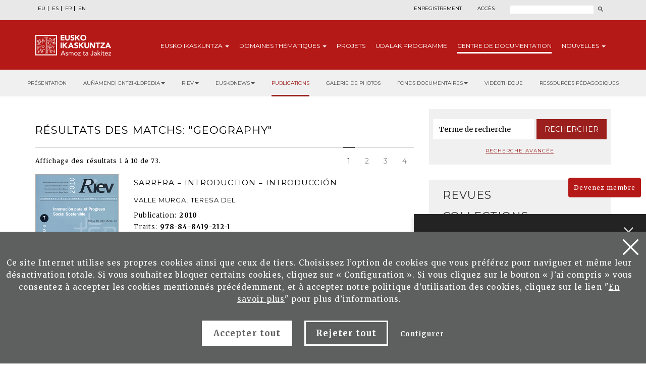

--- FILE ---
content_type: text/html; charset=UTF-8
request_url: https://www.eusko-ikaskuntza.eus/fr/publications/geography/todas/ga-900-0-0/
body_size: 12681
content:
<!DOCTYPE html>
<html lang="fr-fr">
<head>
<link href="https://fonts.googleapis.com/css?family=Merriweather:300,400,700|Montserrat:300,400,700&display=swap" rel="stylesheet">
<meta http-equiv="Content-Type" content="text/html; charset=utf-8">
<title>Eusko Ikaskuntza</title>
<meta name="viewport" content="width=device-width, initial-scale=1.0">

<meta name="description" content="">
<meta name="keywords" content="">

<meta property="og:description" content="">
<meta property="og:title" content="">
<meta property="og:image" content="">

<meta name="twitter:site" content="@EI_SEV">
<meta name="twitter:creator" content="@EI_SEV">
<meta name="twitter:description" content="">
<meta name="twitter:card" content="summary"/>

<link rel="shortcut icon" href="/img/favicon.ico">
<link rel="apple-touch-icon-precomposed" href="/img/ico/apple-touch-icon-precomposed.png" />
<link rel="apple-touch-icon-precomposed" sizes="72x72" href="/img/ico/apple-touch-icon-72x72-precomposed.png" />
<link rel="apple-touch-icon-precomposed" sizes="114x114" href="/img/ico/apple-touch-icon-114x114-precomposed.png" />
<link rel="apple-touch-icon-precomposed" sizes="144x144" href="/img/ico/apple-touch-icon-144x144-precomposed.png" />

<link href="/css/bootstrap.min.css" rel="stylesheet" media="screen">

<link href="/css/estiloak.css" rel="stylesheet" media="screen">
<link href="/css/imprimatu.css" rel="stylesheet" media="print">

<script src="https://code.jquery.com/jquery-2.0.0.min.js"></script>

<link rel="stylesheet" href="https://ajax.googleapis.com/ajax/libs/jqueryui/1.11.4/themes/smoothness/jquery-ui.css">
<script src="https://ajax.googleapis.com/ajax/libs/jqueryui/1.11.4/jquery-ui.min.js"></script>

<script src="/js/ikaskuntza.js"></script>

</head>
<body>

<a href="#contenido" id="skip" accesskey="c">Passer au contenu</a>

<div id="wrap">

<!-- Begin page content -->

<script type="text/javascript">
var resolucion = window.innerWidth;
var resolucionPr & eacute;
c & eacute;
dent = Get_Cookie('web_resolucion')
//alert (resolucion + "--" + resolucionPr&eacute;c&eacute;dent);
var today = new Date();
var expires = new Date(today.getTime() + (1000 * 60 * 60 * 24)); // 1 dia
if (resolucion != resolucionPr & eacute; c & eacute; dent) {
//alert (resolucion + "--" + resolucionPr&eacute;c&eacute;dent);
Set_Cookie("web_resolucion", resolucion, expires, "/", "");
location.reload(true);
}
</script>


<div class="cabecera">

<div class="fondo-gris fondo-gris-cabecera">
<div class="container">
<div class="row">

<div class="col-xs-12 col-sm-12 col-md-5">
<ul class="nav nav-pills nav-hizkuntzak">
<li role="presentation"><a href="/eu/argitalpenak/geografia/denak/ga-900-0-0/" lang="eu" title="euskara">EU</a></li>
<li role="presentation"><a href="/es/publicaciones/geografia/todas/ga-900-0-0/" lang="es" title="espa&ntilde;ol">ES</a></li>
<li role="presentation"><a href="/fr/publications/geography/toutes/ga-900-0-0/" lang="fr" title="francaise">FR</a></li>
<li role="presentation"><a href="/en/publications/geography/all/ga-900-0-0/" lang="en" title="english">EN</a></li>
</ul>
<!--
<ul class="nav nav-pills nav-acceso">
<li role="presentation" class="registro"><a href="/fr/utilisateurs/enregistrement/">Enregistrement</a></li>
<li role="presentation" class="acceso"><a href="/fr/utilisateurs/"><span>Acc&egrave;s</span></a></li>
</ul>
-->
</div>

<div class="col-xs-12 col-sm-12 col-md-7">
<div class="menu-right">


<ul class="nav nav-pills nav-acceso">
<li role="presentation" class="registro"><a href="/fr/utilisateurs/enregistrement/">Enregistrement</a></li>
<li role="presentation" class="acceso"><a href="/fr/utilisateurs/"><span>Acc&egrave;s</span></a></li>
</ul>




<!--
<ul class="nav nav-pills nav-colabora">
<li role="presentation" class="contacto"><a href="/fr/contact/"><span>Contact</span></a></li>
<li role="presentation"><a href="/fr/utilisateurs/devenez-membre/">Devenez membre<span class="glyphicon glyphicon-flecha"></span></a></li>
<li role="presentation"><a href="/fr/utilisateurs/collaborez/">Collaborez<span class="glyphicon glyphicon-flecha"></span></a></li>
</ul>
-->
<script>
function bidali() {
var hi = $("#hi").val();
if (hi == "") hi = 0;
//alert(categoria +"--"+ estado +"--"+ ano);
var direccion = "/fr/rechercher/nouvelles/" + hi + "/ba-0/";
document.location.href = direccion;
}
$(document).keypress(function(e) {
if (e.which == 13) bidali();
});
</script>

<a href="/fr/rechercher/" class="buscar"><span>Rechercher</span></a>
<form id="buscador" action="/fr/rechercher/" method="post" class="form-inline">
<label for="hi" class="sr-only">Rechercher</label>
<input type="text" id="hi" name="hi" class="form-control">
<button class="btn" type="button" onClick="javascript:bidali();"></button>
</form>

</div>
</div>

</div>
</div>
</div>
<div class="fondo-rojo submenu-estatico">
    <button type="button" id="itxi">&times;</button>
<div class="container relativo">
<div class="submenu">
<div class="container">
<div class="row">
<div class="col-xs-12 col-sm-12 col-md-12 submenu-estatico">

<nav class="navbar navbar-default" role="navigation" id="submenumain">

<div class="navbar-header">
<button type="button" class="navbar-toggle" data-toggle="collapse" data-target=".navbar-ex1-collapse">
<span class="sr-only">Navigation</span>
<span class="icon-bar"></span>
<span class="icon-bar"></span>
<span class="icon-bar"></span>
</button>
<a class="navbar-brand" href="/fr/"><span>Eusko Ikaskuntza, asmoz ta jakitez</span></a>
</div>

<div class="collapse navbar-collapse navbar-ex1-collapse">

<ul class="nav navbar-nav navbar-right navbar-submenu navbar-francaise">

<li class="dropdown"><a href="/fr/au-sujet-d-eusko-ikaskuntza/0/a-1/" id="ikaskuntza" data-toggle="dropdown" aria-haspopup="true" aria-expanded="false" class="dropdown-toggle" >Eusko<span> Ikaskuntza</span> <b class="caret"></b></a>
<ul class="dropdown-menu" aria-labelledby="ikaskuntza">
<li><a href="/fr/au-sujet-d-039eusko-ikakuntza/qu-039est-ce-qu-039eusko-ikaskuntza/a-1/">Qu&#039;est ce qu&#039;Eusko Ikaskuntza?</a></li>
<li><a href="/fr/au-sujet-d-039eusko-ikakuntza/en-practique/a-2/">En practique</a></li>
<li><a href="/fr/au-sujet-d-039eusko-ikakuntza/histoire/a-4/">Histoire</a></li>
<li><a href="/fr/au-sujet-d-039eusko-ikakuntza/congres/a-31/">Congr&egrave;s</a></li>
<li><a href="/fr/au-sujet-d-039eusko-ikakuntza/prix/a-27/">Prix</a></li>
<li><a href="/fr/au-sujet-d-039eusko-ikakuntza/sponsors/a-5/">Sponsors</a></li>
<li><a href="/fr/au-sujet-d-039eusko-ikakuntza/presse/a-6/">Presse</a></li>
<li><a href="/fr/au-sujet-d-039eusko-ikakuntza/social-media/a-10/">Social Media</a></li>

</ul>
</li>



<li class="dropdown"><a href="/fr/domaines-thematiques/" class="dropdown-toggle" >Domaines <span>th&eacute;matiques</span> <b class="caret"></b></a>
<ul class="dropdown-menu">
<li><a href="/fr/domaines-thematiques/imaginer-l-039avenir/en-5/">Imaginer l&#039;avenir</a></li>
<li><a href="/fr/domaines-thematiques/realite-socio-culturelle/en-3/">R&eacute;alit&eacute; socio-culturelle</a></li>
<li><a href="/fr/domaines-thematiques/avenir-de-la-langue-basque/en-4/">Avenir de la langue basque</a></li>
<li><a href="/fr/domaines-thematiques/structure-socio-politique/en-2/">Structure socio-politique</a></li>
<li><a href="/fr/domaines-thematiques/socio-economie/en-1/">Socio-&eacute;conomie</a></li>

</ul>
</li>



<li><a href="/fr/projets/">Projets</a></li>



<li><a href="/fr/udalak/programme/en-9/">Udalak <span>programme</span></a></li>




<li class="active"><a href="/fr/publications/presentation/" id="publicaciones" >Centre de <span>documentation</span></a></li>


<li class="dropdown"><a href="/fr/nouvelles/" id="noticias" data-toggle="dropdown" aria-haspopup="true" aria-expanded="false" class="dropdown-toggle" >Nouvelles <b class="caret"></b></a>
<ul class="dropdown-menu" aria-labelledby="noticias">
<li><a href="/fr/nouvelles/">Nouvelles</a></li>
<li><a href="/fr/agenda/">Agenda</a></li>
</ul>
</li>


</ul>

</div>

</nav>

</div>
</div>
</div>
</div>
</div>
</div>



<div class="fondo-submenu-gris">
<ul class="nav nav-submenu" id="nav-submenu">



<li role="presentation"><a href="/fr/publications/presentation/">Présentation</a></li>




<li class="dropdown funtsak funtsak-ezkerrean">
	<a href="#" class="dropdown-toggle" id="dropdownMenu1" data-toggle="dropdown" aria-haspopup="true" aria-expanded="true">Auñamendi Entziklopedia<span class="caret"></span></a>
	<div class="dropdown-menu" aria-labelledby="dropdownMenu1">
		<a href="https://aunamendi.eusko-ikaskuntza.eus/fr/">
			<dl>
				<dt>AUÑAMENDI EUSKO ENTZIKLOPEDIA</dt>
				<dd class="izen">FOND BERNARDO ESTORNÉS LASA</dd>
				<dd>Auñamendi Eusko Entziklopledia - Bernardo Estornés Lasa Fond est un projet qui vise à relier la tradition, le présent et l'avenir d'Euskal Herria</dd>
				<dd class="lotura-bezala"><span></span>ALLER SUR LE SITE WEB</dd>
			</dl>
		</a>
	</div>
</li>


<li class="dropdown funtsak funtsak-ezkerrean">
	<a href="#" class="dropdown-toggle" id="dropdownMenu1" data-toggle="dropdown" aria-haspopup="true" aria-expanded="true">RIEV<span class="caret"></span></a>
	<div class="dropdown-menu" aria-labelledby="dropdownMenu1">
		<a href="https://www.eusko-ikaskuntza.eus/fr/riev/">
			<dl>
				<dt><img src="/img/riev.svg" alt="Riev"></dt>
				<dd class="izen">REVUE INTERNATIONALE D'ÉTUDES BASQUES</dd>
				<dd>L'objectif de ce magazine semestriel est de servir de lieu de rencontre pour des réflexions et des débats d'idées, de tendances et de théories scientifiques de différentes disciplines</dd>
				<dd class="lotura-bezala"><span></span>ALLER SUR LE SITE WEB</dd>
			</dl>
		</a>
	</div>
</li>


<li class="dropdown funtsak funtsak-ezkerrean">
	<a href="#" class="dropdown-toggle" id="dropdownMenu1" data-toggle="dropdown" aria-haspopup="true" aria-expanded="true">Euskonews<span class="caret"></span></a>
	<div class="dropdown-menu" aria-labelledby="dropdownMenu1">
		<a href="https://www.euskonews.eus" target="_blank">
			<dl class="titular">
				<dt><img src="/img/logo-news.png" alt="Euskonews"></dt>
				<dd class="izen">20 ANS DE DIFFUSION DE LA CULTURE BASQUE</dd>
				<dd>Hebdomadaire électronique publié par Eusko Ikaskuntza sur la culture et la science basques</dd>
				<dd class="lotura-bezala"><span></span>ALLER SUR LE SITE WEB</dd>
			</dl>
		</a>
	</div>
</li>



<li role="presentation" class="active"><a href="/fr/publications/">Publications</a></li>




<li role="presentation"><a href="/fr/fonds-documentaire/galerie-multimedia/">Galerie de photos</a></li>






<li class="dropdown funtsak">
	<a href="#" class="dropdown-toggle" id="dropdownMenu1" data-toggle="dropdown" aria-haspopup="true" aria-expanded="true">Fonds documentaires<span class="caret"></span></a>
	<div class="dropdown-menu" aria-labelledby="dropdownMenu1">
		<div class="drop-submenu">
			<a href="/fr/fonds-documentaire/fonds-documentaires/" class="funtsa-ikusi">
				<p>ARCHIVES HISTORIQUES D'EUSKO IKASKUNTZA</p>
				<p>Irujo</p>
				<p>Apraiz</p>
				<p>Arizmendiarreta</p>
				<p>Lekuona</p>
				<p>Feva</p>
				<p class="lotura-bezala">Voir le fond</p>
			</a>
			<ul class="nav nav-pills nav-stacked">
				<li><a href="/fr/fonds-documentaire/culture-basque-presse/">Culture basque dans la presse</a></li>
				<li><a href="/fr/fonds-documentaire/chansonnier-basque/">Chansonnier basque</a></li>
				<li><a href="/fr/solasaldiak/">Solasaldiak</a></li>
				<li><a href="/fr/rteko-galdera/">Urteko galdera</a></li>
				<li><a href="https://www.barandiaranfundazioa.eus/fr/" target="_blank">Fond José Miguel de <span>Barandiaran</span></a></li>
			</ul>
		</div>
	</div>
</li>




<li role="presentation"><a href="/fr/publications/videotheque/">Vidéothèque</a></li>





<li role="presentation"><a href="/fr/publications/ressources-pedagogiques/">Ressources pédagogiques</a></li>







</ul>
</div>




</div>

<section role="main" id="contenido">

<div class="container">
<div class="row row-margen">

<div class="col-xs-12 col-sm-7 col-md-8">

<h1 class="txiki txiki-articulo">R&eacute;sultats des matchs: "Geography"</h1>

<div class="borde-menu borde-menu-materia"></div>

<div class="row">

<div class="col-xs-12 col-sm-6 col-md-6 col-sm-push-6 col-md-push-6">
<ul class="nav nav-pills nav-pagination">
<li class="active"><a href="">1</a></li><li><a href="/fr/argitalpenak/geography/toutes/ga-900-0-10/" class="ok" title="Page 2">2</a></li><li><a href="/fr/argitalpenak/geography/toutes/ga-900-0-20/" class="ok" title="Page 3">3</a></li><li><a href="/fr/argitalpenak/geography/toutes/ga-900-0-30/" class="ok" title="Page 4">4</a></li>

</ul>
</div>

<div class="col-xs-12 col-sm-6 col-md-6 col-sm-pull-6 col-md-pull-6">
<p class="mostrando">Affichage des r&eacute;sultats 1 &agrave; 10 de 73.</p>
</div>

</div>
<!--
<div class="row">
<div class="col-xs-12 col-sm-12 col-md-6">

<div class="select-style select-materias">
<select name="Tmateria" id="Tmateria">
<option value="" selected="selected">
Par ann&eacute;e (premi&egrave;re le plus ancien)</option>
</select>
</div>
</div>

</div>
-->
<div class="row">
<div class="col-xs-12 col-sm-12 col-md-12">

<div class="row row-margen relativo">
<div class="col-xs-12 col-sm-5 col-md-3">
<img src="/files/argitalpenak/riev_cuad_07.png" width="100%" class="img-artikulua" alt="Sarrera = Introduction = Introducci&oacute;n"/>
</div>
<div class="col-xs-12 col-sm-12 col-md-9 estatico">
<h3 class="titulo-publicacion">Sarrera = Introduction = Introducci&oacute;n</h3>
<p class="izena">Valle Murga, Teresa del</p>
<dl>
<dt>Publication:</dt><dd>2010</dd>
<dt>Traits:</dt><dd>  </dd>
<dt>ISBN:</dt><dd>978-84-8419-212-1</dd>
</dl>
<div class="clearfix"></div>
<p><a href="/fr/publications/sarrera-introduction-introduccion/art-20169/" class="seguir-leyendo"><span></span>Plus d'info</a></p>
</div>
</div>

<div class="row row-margen relativo">
<div class="col-xs-12 col-sm-5 col-md-3">
<img src="/files/argitalpenak/riev_cuad_01.png" width="100%" class="img-artikulua" alt="La Geograf&iacute;a en la Revista Internacional de los Estudios Vascos"/>
</div>
<div class="col-xs-12 col-sm-12 col-md-9 estatico">
<h3 class="titulo-publicacion">La Geograf&iacute;a en la Revista Internacional de los Estudios Vascos</h3>
<p class="izena">URZAINQUI MIQUELEIZ, Asunci&oacute;n</p>
<dl>
<dt>Publication:</dt><dd>2007</dd>
<dt>Traits:</dt><dd>  </dd>
<dt>ISBN:</dt><dd>978-84-8419-150-6</dd>
</dl>
<div class="clearfix"></div>
<p><a href="/fr/publications/la-geografia-en-la-revista-internacional-de-los-estudios-vascos/art-18473/" class="seguir-leyendo"><span></span>Plus d'info</a></p>
</div>
</div>

<div class="row row-margen relativo">
<div class="col-xs-12 col-sm-5 col-md-3">
<img src="/files/argitalpenak/riev_53_01.png" width="100%" class="img-artikulua" alt="Urzainki Mikeleiz, Mar&iacute;a Asunci&oacute;n. De montes, parzoner&iacute;as y parques naturales: comunidades de montes en Gipuzkoa: las Parzoner&iacute;as"/>
</div>
<div class="col-xs-12 col-sm-12 col-md-9 estatico">
<h3 class="titulo-publicacion">Urzainki Mikeleiz, Mar&iacute;a Asunci&oacute;n. De montes, parzoner&iacute;as y parques naturales: comunidades de montes en Gipuzkoa: las Parzoner&iacute;as</h3>
<p class="izena">Uriarte Ayo, Rafael</p>
<dl>
<dt>Publication:</dt><dd>2008</dd>
<dt>Traits:</dt><dd>  </dd>
<dt>ISBN:</dt><dd></dd>
</dl>
<div class="clearfix"></div>
<p><a href="/fr/publications/urzainki-mikeleiz-maria-asuncion-de-montes-parzonerias-y-parques-naturales-comunidades-de-montes-en-gipuzkoa-las/art-17219/" class="seguir-leyendo"><span></span>Plus d'info</a></p>
</div>
</div>

<div class="row row-margen relativo">
<div class="col-xs-12 col-sm-5 col-md-3">
<img src="/files/argitalpenak/riev_43_02.png" width="100%" class="img-artikulua" alt="Forest management under discussion by British and Basque scientists"/>
</div>
<div class="col-xs-12 col-sm-12 col-md-9 estatico">
<h3 class="titulo-publicacion">Forest management under discussion by British and Basque scientists</h3>
<p class="izena">ONAINDIA OLALDE, Miren</p>
<dl>
<dt>Publication:</dt><dd>1998</dd>
<dt>Traits:</dt><dd>  </dd>
<dt>ISBN:</dt><dd></dd>
</dl>
<div class="clearfix"></div>
<p><a href="/fr/publications/forest-management-under-discussion-by-british-and-basque-scientists/art-15100/" class="seguir-leyendo"><span></span>Plus d'info</a></p>
</div>
</div>

<div class="row row-margen relativo">
<div class="col-xs-12 col-sm-5 col-md-3">
<img src="/files/argitalpenak/mon_abbadia_00.png" width="100%" class="img-artikulua" alt="Antoine d&acute;Abbadie: explorateur scientifique"/>
</div>
<div class="col-xs-12 col-sm-12 col-md-9 estatico">
<h3 class="titulo-publicacion">Antoine d&acute;Abbadie: explorateur scientifique</h3>
<p class="izena">POIGNANT, Alain</p>
<dl>
<dt>Publication:</dt><dd>1998</dd>
<dt>Traits:</dt><dd>  </dd>
<dt>ISBN:</dt><dd>84-89516-71-5</dd>
</dl>
<div class="clearfix"></div>
<p><a href="/fr/publications/antoine-d-acuteabbadie-explorateur-scientifique/art-14559/" class="seguir-leyendo"><span></span>Plus d'info</a></p>
</div>
</div>

<div class="row row-margen relativo">
<div class="col-xs-12 col-sm-5 col-md-3">
<img src="/files/argitalpenak/mon_abbadia_02.png" width="100%" class="img-artikulua" alt="Varia ethnographica et geodesica"/>
</div>
<div class="col-xs-12 col-sm-12 col-md-9 estatico">
<h3 class="titulo-publicacion">Varia ethnographica et geodesica</h3>
<p class="izena">ABBADIE, Antoine Thompson de</p>
<dl>
<dt>Publication:</dt><dd>1997</dd>
<dt>Traits:</dt><dd>  </dd>
<dt>ISBN:</dt><dd>84-89516-48-0</dd>
</dl>
<div class="clearfix"></div>
<p><a href="/fr/publications/varia-ethnographica-et-geodesica/art-14538/" class="seguir-leyendo"><span></span>Plus d'info</a></p>
</div>
</div>

<div class="row row-margen relativo">
<div class="col-xs-12 col-sm-5 col-md-3">
<img src="/files/argitalpenak/riev_45_02.png" width="100%" class="img-artikulua" alt="Nafarroa, Toponimia eta Mapagintza = Toponimia y cartograf&iacute;a de Navarra"/>
</div>
<div class="col-xs-12 col-sm-12 col-md-9 estatico">
<h3 class="titulo-publicacion">Nafarroa, Toponimia eta Mapagintza = Toponimia y cartograf&iacute;a de Navarra</h3>
<p class="izena">SALABERRI ZARATIEGI, Patxi</p>
<dl>
<dt>Publication:</dt><dd>2000</dd>
<dt>Traits:</dt><dd>  </dd>
<dt>ISBN:</dt><dd></dd>
</dl>
<div class="clearfix"></div>
<p><a href="/fr/publications/nafarroa-toponimia-eta-mapagintza-toponimia-y-cartografia-de-navarra/art-13893/" class="seguir-leyendo"><span></span>Plus d'info</a></p>
</div>
</div>

<div class="row row-margen relativo">
<div class="col-xs-12 col-sm-5 col-md-3">
<img src="/files/argitalpenak/RIEV_orokorra.jpg" width="100%" class="img-artikulua" alt="Aproximaci&oacute;n a la bibliograf&iacute;a geogr&aacute;fica de Euskal Herria"/>
</div>
<div class="col-xs-12 col-sm-12 col-md-9 estatico">
<h3 class="titulo-publicacion">Aproximaci&oacute;n a la bibliograf&iacute;a geogr&aacute;fica de Euskal Herria</h3>
<p class="izena">G&oacute;mez Pi&ntilde;eiro, Francisco Javier</p>
<dl>
<dt>Publication:</dt><dd>1985</dd>
<dt>Traits:</dt><dd>  </dd>
<dt>ISBN:</dt><dd></dd>
</dl>
<div class="clearfix"></div>
<p><a href="/fr/publications/aproximacion-a-la-bibliografia-geografica-de-euskal-herria/art-13262/" class="seguir-leyendo"><span></span>Plus d'info</a></p>
</div>
</div>

<div class="row row-margen relativo">
<div class="col-xs-12 col-sm-5 col-md-3">
<img src="/files/argitalpenak/RIEV_orokorra.jpg" width="100%" class="img-artikulua" alt="El Pa&iacute;s Vasco en la &quot;Cosmograf&iacute;a general&quot; de Paul Merula"/>
</div>
<div class="col-xs-12 col-sm-12 col-md-9 estatico">
<h3 class="titulo-publicacion">El Pa&iacute;s Vasco en la &quot;Cosmograf&iacute;a general&quot; de Paul Merula</h3>
<p class="izena">Urquijo Olano, Juan Ram&oacute;n de</p>
<dl>
<dt>Publication:</dt><dd>1987</dd>
<dt>Traits:</dt><dd>  </dd>
<dt>ISBN:</dt><dd></dd>
</dl>
<div class="clearfix"></div>
<p><a href="/fr/publications/el-pais-vasco-en-la-cosmografia-general-de-paul-merula/art-13153/" class="seguir-leyendo"><span></span>Plus d'info</a></p>
</div>
</div>

<div class="row row-margen relativo">
<div class="col-xs-12 col-sm-5 col-md-3">
<img src="/files/argitalpenak/RIEV_orokorra.jpg" width="100%" class="img-artikulua" alt="La cartograf&iacute;a en la Comunidad Aut&oacute;noma del Pa&iacute;s Vasco"/>
</div>
<div class="col-xs-12 col-sm-12 col-md-9 estatico">
<h3 class="titulo-publicacion">La cartograf&iacute;a en la Comunidad Aut&oacute;noma del Pa&iacute;s Vasco</h3>
<p class="izena">G&oacute;mez Pi&ntilde;eiro, Francisco Javier</p>
<dl>
<dt>Publication:</dt><dd>1991</dd>
<dt>Traits:</dt><dd>  </dd>
<dt>ISBN:</dt><dd></dd>
</dl>
<div class="clearfix"></div>
<p><a href="/fr/publications/la-cartografia-en-la-comunidad-autonoma-del-pais-vasco/art-13005/" class="seguir-leyendo"><span></span>Plus d'info</a></p>
</div>
</div>


</div>
</div>
<!--
<form role="form" id="exportar" action="#" method="post">

<label for="Nexporta">Les r&eacute;sultats &agrave; l'exportation</label>
<div class="select-style select-materias">
<select name="Nexporta" id="Nexporta">
<option value="" selected="selected">ASCII Citation</option>
</select>
</div>

<button type="submit" class="btn btn-exportar">Exportation</button>
</form>
-->
<div class="borde-menu clearfix"></div>

<div class="row">

<div class="col-xs-12 col-sm-6 col-md-6 col-sm-push-6 col-md-push-6">
<ul class="nav nav-pills nav-pagination">
<li class="active"><a href="">1</a></li><li><a href="/fr/argitalpenak/geography/toutes/ga-900-0-10/" class="ok" title="Page 2">2</a></li><li><a href="/fr/argitalpenak/geography/toutes/ga-900-0-20/" class="ok" title="Page 3">3</a></li><li><a href="/fr/argitalpenak/geography/toutes/ga-900-0-30/" class="ok" title="Page 4">4</a></li>

</ul>
</div>

<div class="col-xs-12 col-sm-6 col-md-6 col-sm-pull-6 col-md-pull-6">
<p class="mostrando">Affichage des r&eacute;sultats 1 &agrave; 10 de 73.</p>
</div>

</div>

</div>

<div class="col-xs-12 col-sm-5 col-md-4">
<div class="panel panel-colabora panel-prensa panel-buscador">
<div class="panel-heading">
<h2 class="panel-title">Buscador</h2>
</div>
<div class="panel-body panel-body-categoria text-center">

<script>
function bidali2(){
	var hi2 = $("#hi2").val();
	if (hi2 == "") hi2 = 0;
	//alert("--"+ hi2 +"--");
	var direccion="/fr/rechercher/articles/" + hi2 + "/br-0/";
	document.location.href=direccion;
}
</script>

<form action="javascript:bidali2();" id="buscador-publicacion" class="form-inline">
<div class="form-group">
<label class="sr-only" for="hi2">Mot</label>
<input type="text" class="form-control" id="hi2" placeholder="Terme de recherche" name="hi2" value="">
</div>
<button type="button" class="btn btn-formulario" onClick="javascript:bidali2();">Rechercher</button>
</form>

<a href="/fr/publications/rechercher/" class="busqueda-avanzada">Recherche avanc&eacute;e</a>

</div>
</div>


<div class="panel-group panel-group-lateral" id="accordion" role="tablist" aria-multiselectable="true">



<div class="panel panel-default" id="panel33">
    <div class="panel-heading" role="tab" id="headingOne33">
        <h2 class="panel-title">
            <a role="button" data-toggle="collapse" data-parent="#accordion" href="#33" aria-expanded="true" aria-controls="collapseOne">
                Revues<span class="glyphicon glyphicon-publicacion"></span>
            </a>
        </h2>
    </div>
    <div id="33" class="panel-collapse collapse" role="tabpanel" aria-labelledby="headingOne">
        <div class="panel-body">
            <nav>
                <ul class="nav nav-pills nav-stacked nav-publicaciones">
                    <li role="presentation"><a href="/fr/publications/revue-internationale-des-etudes-basques-riev/bi-128/">Revue Internationale des Etudes Basques, RIEV</a></li>
<li role="presentation"><a href="/fr/publications/eleria-euskal-herriko-legelarien-aldizkaria/bi-109/">Eleria, Euskal Herriko Legelarien Aldizkaria</a></li>
<li role="presentation"><a href="/fr/publications/azkoaga-cuadernos-de-ciencias-sociales-y-economicas-/bi-705/">Azkoaga. Cuadernos de Ciencias Sociales y Econ&oacute;micas </a></li>
<li role="presentation"><a href="/fr/publications/azpilcueta-cuadernos-de-derecho/bi-710/">Azpilcueta. Cuadernos de Derecho</a></li>
<li role="presentation"><a href="/fr/publications/formula-cuadernos-de-ciencias-fisico-quimicas-y-matematicas-/bi-730/">Formula. Cuadernos de Ciencias F&iacute;sico-Qu&iacute;micas y Matem&aacute;ticas </a></li>
<li role="presentation"><a href="/fr/publications/ikastaria-cuadernos-de-educacion/bi-715/">Ikastaria. Cuadernos de Educaci&oacute;n</a></li>
<li role="presentation"><a href="/fr/publications/ikusgaiak-cuadernos-de-cinematografia/bi-755/">Ikusgaiak. Cuadernos de Cinematograf&iacute;a</a></li>
<li role="presentation"><a href="/fr/publications/isturitz-cuadernos-de-prehistoria-arqueologia/bi-765/">Isturitz. Cuadernos de Prehistoria-Arqueolog&iacute;a</a></li>
<li role="presentation"><a href="/fr/publications/jentilbaratz-cuadernos-de-folklore/bi-725/">Jentilbaratz. Cuadernos de Folklore</a></li>
<li role="presentation"><a href="/fr/publications/mediatika-cuadernos-de-medios-de-comunicacion/bi-700/">Mediatika. Cuadernos de Medios de Comunicaci&oacute;n</a></li>
<li role="presentation"><a href="/fr/publications/musiker-cuadernos-de-musica/bi-750/">Musiker. Cuadernos de M&uacute;sica</a></li>
<li role="presentation"><a href="/fr/publications/naturzale-cuadernos-de-ciencias-naturales/bi-740/">Naturzale. Cuadernos de Ciencias Naturales</a></li>
<li role="presentation"><a href="/fr/publications/oihenart-cuadernos-de-lengua-y-literatura/bi-760/">Oihenart. Cuadernos de Lengua y Literatura</a></li>
<li role="presentation"><a href="/fr/publications/ondare-cuadernos-de-artes-plasticas-y-monumentales/bi-745/">Ondare. Cuadernos de Artes Pl&aacute;sticas y Monumentales</a></li>
<li role="presentation"><a href="/fr/publications/osasunaz-cuadernos-de-ciencias-de-la-salud/bi-735/">Osasunaz. Cuadernos de Ciencias de la Salud</a></li>
<li role="presentation"><a href="/fr/publications/vasconia-cuadernos-de-historia-geografia/bi-770/">Vasconia. Cuadernos de Historia-Geograf&iacute;a</a></li>
<li role="presentation"><a href="/fr/publications/zainak-cuadernos-de-antropologia-etnografia/bi-720/">Zainak. Cuadernos de Antropolog&iacute;a-Etnograf&iacute;a</a></li>

                </ul>
            </nav>
        </div>
    </div>
</div>

<div class="panel panel-default" id="panel1">
    <div class="panel-heading" role="tab" id="headingOne1">
        <h2 class="panel-title">
            <a role="button" data-toggle="collapse" data-parent="#accordion" href="#1" aria-expanded="true" aria-controls="collapseOne">
                Collections<span class="glyphicon glyphicon-publicacion"></span>
            </a>
        </h2>
    </div>
    <div id="1" class="panel-collapse collapse" role="tabpanel" aria-labelledby="headingOne">
        <div class="panel-body">
            <nav>
                <ul class="nav nav-pills nav-stacked nav-publicaciones">
                    <li role="presentation"><a href="/fr/publications/urteko-galdera/bi-24056/">Urteko Galdera</a></li>
<li role="presentation"><a href="/fr/publications/riev-cuadernos/bi-24054/">Riev Cuadernos</a></li>
<li role="presentation"><a href="/fr/publications/fuentes-documentales-medievales-del-pais-vasco/bi-127/">Fuentes Documentales Medievales del Pa&iacute;s Vasco</a></li>
<li role="presentation"><a href="/fr/publications/congres-detudes-basques/bi-129/">Congr&egrave;s d`Etudes Basques</a></li>
<li role="presentation"><a href="/fr/publications/coleccion-barandiaran/bi-106/">Colecci&oacute;n Barandiaran</a></li>
<li role="presentation"><a href="/fr/publications/cuadernos-del-centro-de-documentacion-de-historia-contemporanea-del-pais-vasco/bi-666/">Cuadernos del Centro de Documentaci&oacute;n de Historia Contempor&aacute;nea del Pa&iacute;s Vasco</a></li>
<li role="presentation"><a href="/fr/publications/lankidetzan/bi-107/">Lankidetzan</a></li>
<li role="presentation"><a href="/fr/publications/partitions/bi-669/">Partitions</a></li>
<li role="presentation"><a href="/fr/publications/prix-eusko-ikaskuntza-laboral-kutxa-d-039humanites-culture-arts-et-sciences-sociales/bi-667/">Prix Eusko Ikaskuntza-Laboral Kutxa d&#039;Humanit&eacute;s, Culture, Arts et Sciences Sociales</a></li>
<li role="presentation"><a href="/fr/publications/premio-manuel-lekuona/bi-108/">Premio Manuel Lekuona</a></li>
<li role="presentation"><a href="/fr/publications/global-entrepreneurship-monitor/bi-24055/">Global Entrepreneurship Monitor</a></li>
<li role="presentation"><a href="/fr/publications/obras-completas-del-padre-donostia/bi-24059/">Obras completas del Padre Donostia</a></li>

                </ul>
            </nav>
        </div>
    </div>
</div>

<div class="panel panel-default" id="panel3">
    <div class="panel-heading" role="tab" id="headingOne3">
        <h2 class="panel-title">
            <a role="button" data-toggle="collapse" data-parent="#accordion" href="#3" aria-expanded="true" aria-controls="collapseOne">
                Monographies<span class="glyphicon glyphicon-publicacion"></span>
            </a>
        </h2>
    </div>
    <div id="3" class="panel-collapse collapse" role="tabpanel" aria-labelledby="headingOne">
        <div class="panel-body">
            <nav>
                <ul class="nav nav-pills nav-stacked nav-publicaciones">
                    <li role="presentation"><a href="/fr/publications/censos-archivos-y-bibliotecas/bi-24057/">Censos Archivos y Bibliotecas</a></li>
<li role="presentation"><a href="/fr/publications/monografias-de-ei/bi-24052/">Monograf&iacute;as de EI</a></li>
<li role="presentation"><a href="/fr/publications/monografias-otras-editoriales/bi-24053/">Monograf&iacute;as otras editoriales</a></li>
<li role="presentation"><a href="/fr/publications/video/bi-24058/">Vid&eacute;o</a></li>

                </ul>
            </nav>
        </div>
    </div>
</div>

<div class="panel panel-default" id="panel5">
    <div class="panel-heading" role="tab" id="headingOne5">
        <h2 class="panel-title">
            <a role="button" data-toggle="collapse" data-parent="#accordion" href="#5" aria-expanded="true" aria-controls="collapseOne">
                Publications Corporatives<span class="glyphicon glyphicon-publicacion"></span>
            </a>
        </h2>
    </div>
    <div id="5" class="panel-collapse collapse" role="tabpanel" aria-labelledby="headingOne">
        <div class="panel-body">
            <nav>
                <ul class="nav nav-pills nav-stacked nav-publicaciones">
                    <li role="presentation"><a href="/fr/publications/monographies/bi-16011/">Monographies</a></li>
<li role="presentation"><a href="/fr/publications/memoires/bi-16012/">M&eacute;moires</a></li>
<li role="presentation"><a href="/fr/publications/catalogue-editoriale/bi-16013/">Catalogue &eacute;ditoriale</a></li>
<li role="presentation"><a href="/fr/publications/asmoz-ta-jakitez/bi-16014/">Asmoz ta Jakitez</a></li>
<li role="presentation"><a href="/fr/publications/atejoka/bi-17294/">Atejoka</a></li>
<li role="presentation"><a href="/fr/publications/eusko-ikaskuntzaren-deia-bulletin-de-la-societe-d/bi-21833/">Eusko Ikaskuntzaren Deia. Bulletin de la Soci&eacute;t&eacute; d</a></li>

                </ul>
            </nav>
        </div>
    </div>
</div>

<div class="panel panel-default" id="panel6">
    <div class="panel-heading" role="tab" id="headingOne6">
        <h2 class="panel-title">
            <a role="button" data-toggle="collapse" data-parent="#accordion" href="#6" aria-expanded="true" aria-controls="collapseOne">
                Publications &Eacute;lectroniques<span class="glyphicon glyphicon-publicacion"></span>
            </a>
        </h2>
    </div>
    <div id="6" class="panel-collapse collapse" role="tabpanel" aria-labelledby="headingOne">
        <div class="panel-body">
            <nav>
                <ul class="nav nav-pills nav-stacked nav-publicaciones">
                    <li role="presentation"><a href="/fr/publications/euskonews/bi-6718/">Euskonews</a></li>
<li role="presentation"><a href="/fr/publications/congresos-de-estudios-vascos/bi-6719/">Congresos de Estudios Vascos</a></li>
<li role="presentation"><a href="/fr/publications/miscellaneous/bi-6720/">Miscellaneous</a></li>
<li role="presentation"><a href="/fr/publications/divers/bi-6721/">Divers</a></li>

                </ul>
            </nav>
        </div>
    </div>
</div>

<div class="panel panel-default" id="panel7">
    <div class="panel-heading" role="tab" id="headingOne7">
        <h2 class="panel-title">
            <a role="button" data-toggle="collapse" data-parent="#accordion" href="#7" aria-expanded="true" aria-controls="collapseOne">
                Juan Garmendia Larra&ntilde;aga<span class="glyphicon glyphicon-publicacion"></span>
            </a>
        </h2>
    </div>
    <div id="7" class="panel-collapse collapse" role="tabpanel" aria-labelledby="headingOne">
        <div class="panel-body">
            <nav>
                <ul class="nav nav-pills nav-stacked nav-publicaciones">
                    <li role="presentation"><a href="/fr/publications/artisanat/bi-16000/">Artisanat</a></li>
<li role="presentation"><a href="/fr/publications/carnavals/bi-16001/">Carnavals</a></li>
<li role="presentation"><a href="/fr/publications/fetes/bi-16002/">F&ecirc;tes</a></li>
<li role="presentation"><a href="/fr/publications/jeux/bi-16003/">Jeux</a></li>
<li role="presentation"><a href="/fr/publications/mythes-et-legendes/bi-16004/">Mythes et L&eacute;gendes</a></li>
<li role="presentation"><a href="/fr/publications/ethnographie/bi-16005/">Ethnographie</a></li>
<li role="presentation"><a href="/fr/publications/medecine-populaire/bi-16006/">M&eacute;decine Populaire</a></li>
<li role="presentation"><a href="/fr/publications/rites-funeraires/bi-16007/">Rites fun&eacute;raires</a></li>
<li role="presentation"><a href="/fr/publications/lexique-ethnographique/bi-16008/">Lexique ethnographique</a></li>
<li role="presentation"><a href="/fr/publications/histoire/bi-16009/">Histoire</a></li>
<li role="presentation"><a href="/fr/publications/ecrits-sur-juan-garmendia-larranaga/bi-16010/">Ecrits sur Juan Garmendia Larra&ntilde;aga</a></li>

                </ul>
            </nav>
        </div>
    </div>
</div>

</div>

<div class="panel panel-colabora panel-prensa">
<div class="panel-heading">
<h2 class="panel-title">Mati&egrave;res</h2>
</div>
<div class="panel-body panel-body-categoria">
<nav>
<ul class="nav nav-pills nav-stacked nav-publicaciones">


<li role="presentation"><a href="/fr/publications/agricultural-sciences/todas/ga-1700-0-0/">Agricultural Sciences (23)</a></li>
<li role="presentation"><a href="/fr/publications/anthropology/todas/ga-100-0-0/">Anthropology (1258)</a></li>
<li role="presentation"><a href="/fr/publications/astronomy-astrophysics/todas/ga-300-0-0/">Astronomy, Astrophysics (4)</a></li>
<li role="presentation"><a href="/fr/publications/chemistry/todas/ga-1200-0-0/">Chemistry (16)</a></li>
<li role="presentation"><a href="/fr/publications/demography/todas/ga-500-0-0/">Demography (27)</a></li>
<li role="presentation"><a href="/fr/publications/earth-and-space-science/todas/ga-1400-0-0/">Earth and Space Science (36)</a></li>
<li role="presentation"><a href="/fr/publications/economic-sciences/todas/ga-2100-0-0/">Economic Sciences (136)</a></li>
<li role="presentation"><a href="/fr/publications/ethics/todas/ga-600-0-0/">Ethics (6)</a></li>
<li role="presentation"><a href="/fr/publications/geography/todas/ga-900-0-0/">Geography (74)</a></li>
<ul>


<li role="presentation"><a href="/fr/publications/geography/economic-geography/ga-900-901-0/">Economic geography (2)</a></li>


<li role="presentation"><a href="/fr/publications/geography/geography/ga-900-900-0/">Geography (50)</a></li>


<li role="presentation"><a href="/fr/publications/geography/other-geographical-specialities/ga-900-903-0/">Other geographical specialities (2)</a></li>


<li role="presentation"><a href="/fr/publications/geography/regional-geography/ga-900-905-0/">Regional geography (15)</a></li>
</ul><br />
</li>
<li role="presentation"><a href="/fr/publications/history/todas/ga-1000-0-0/">History (1709)</a></li>
<li role="presentation"><a href="/fr/publications/juridical-science-and-law/todas/ga-2400-0-0/">Juridical Science and Law (109)</a></li>
<li role="presentation"><a href="/fr/publications/life-sciences/todas/ga-400-0-0/">Life Sciences (168)</a></li>
<li role="presentation"><a href="/fr/publications/linguistics/todas/ga-1100-0-0/">Linguistics (569)</a></li>
<li role="presentation"><a href="/fr/publications/logic/todas/ga-1300-0-0/">Logic (1)</a></li>
<li role="presentation"><a href="/fr/publications/mathematics/todas/ga-1500-0-0/">Mathematics (3)</a></li>
<li role="presentation"><a href="/fr/publications/medical-sciences/todas/ga-1600-0-0/">Medical Sciences (182)</a></li>
<li role="presentation"><a href="/fr/publications/pedagogy/todas/ga-1800-0-0/">Pedagogy (258)</a></li>
<li role="presentation"><a href="/fr/publications/philosophy/todas/ga-700-0-0/">Philosophy (31)</a></li>
<li role="presentation"><a href="/fr/publications/physics/todas/ga-800-0-0/">Physics (14)</a></li>
<li role="presentation"><a href="/fr/publications/political-science/todas/ga-2200-0-0/">Political Science (324)</a></li>
<li role="presentation"><a href="/fr/publications/psychology/todas/ga-1900-0-0/">Psychology (23)</a></li>
<li role="presentation"><a href="/fr/publications/sciences-of-arts-and-letters/todas/ga-200-0-0/">Sciences of Arts and Letters (1290)</a></li>
<li role="presentation"><a href="/fr/publications/sociology/todas/ga-2000-0-0/">Sociology (305)</a></li>
<li role="presentation"><a href="/fr/publications/technological-sciences/todas/ga-2300-0-0/">Technological Sciences (380)</a></li>


</ul>
</nav>
</div>
</div>

</div>

</div>
</div>

</section>

<div class="fondo-conecta">
<div class="container">
<div class="row">
<div class="col-xs-12 col-sm-10 col-md-8 col-sm-offset-1 col-md-offset-2 text-center">
<h2>Asmoz eta jakitez</h2>
<p class="big-foot">Ne manquez pas toutes les nouvelles de Eusko Ikaskuntza</p>
<p><a href="/fr/nouvelles/" class="btn btn-rojo">Nouvelles</a></p>
</div>
</div>
</div>
</div>

</div>

<p>
  <a href="/fr/utilisateurs/devenez-membre/" class="btn btn-haztesocio">Devenez membre</a>
</p>

<footer role="contentinfo">
  <div id="footer">
    <div class="contacta">
      <div class="container">
        <div class="row">
          <div class="col-xs-12 col-sm-12 col-md-8">
            <div class="row">
              <div class="col-xs-12 col-sm-7 col-md-7 hazte-socio">
                <h2>Collaborez avec Eusko Ikaskuntza</h2>
                <!--<p>Unteger a metus dolor. Ut nec mauris vitae lacus egestas</p>-->
                <p>
                  <a href="/fr/utilisateurs/devenez-membre/" class="btn btn-pie">Devenez membre<span class="glyphicon glyphicon-flecha-pie"></span> </a>
                </p>
                <p>
                  <a href="/fr/utilisateurs/collaborez/" class="btn btn-pie">Collaborer financièrement<span class="glyphicon glyphicon-flecha-pie"></span> </a>
                </p>
              </div>
              <div class="col-xs-12 col-sm-5 col-md-5 contacta-nosotros">
                <h2>Contactez-nous</h2>
                <p>Nous sommes l&aacute; pour vous aider</p>
                <p>
                  <a href="/fr/contact/" class="btn btn-pie">Nous &eacute;crire<span class="glyphicon glyphicon-flecha-pie"></span> </a>
                </p>
              </div>
            </div>
          </div>

          <div class="col-xs-12 col-sm-6 col-md-4 suscribete">
            <h2>Abonnez-vous &agrave; notre bulletin</h2>

            <p>Pour &ecirc;tre inform&eacute;/e de l&acute;actualit&eacute;</p>

            <p>
              <a href="/fr/publications/abonnez-vous/" class="btn btn-pie">Abonnez-vous<span class="glyphicon glyphicon-flecha-pie"></span> </a>
            </p>
          </div>
        </div>
      </div>
    </div>

    <div class="conecta">
      <div class="container">
        <div class="row">
          <div class="col-xs-12 col-sm-5 col-md-6">
            <h2>Connecter avec Eusko Ikaskuntza</h2>
            <p>Retrouvez-nous sur les r&eacute;seaux suivants:</p>
            <ul class="nav nav-pills nav-share">
              <li role="presentation">
                <a href="https://www.facebook.com/pages/Eusko-Ikaskuntza-Sociedad-de-Estudios-Vascos/563020843730258?fref=ts" target="_blank"><img src="/img/icon-facebook.svg" alt="" /><span>Facebook</span></a>
              </li>
              <li role="presentation">
                <a href="https://twitter.com/EI_SEV" target="_blank"><img src="/img/icon-twitter.svg" alt="" width="18" /><span>Twitter</span></a>
              </li>
              <li role="presentation">
                <a href="https://www.youtube.com/user/Euskomedia" target="_blank"><img src="/img/icon-youtube.svg" alt="" /><span>Youtube</span></a>
              </li>
              <li role="presentation">
                <a href="https://www.flickr.com/photos/euskoikaskuntza/" target="_blank"><img src="/img/icon-flickr.svg" alt="" /><span>Flickr</span></a>
              </li>
              <li role="presentation">
                <a href="https://www.ivoox.com/podcast-eusko-ikaskuntza_sq_f12340266_1.html" target="_blank"><img src="/img/icon-ivoox.svg" alt="" width="22" /><span>Ivoox</span></a>
              </li>
              <!-- <li role="presentation"><a href="https://vimeo.com/euskoikaskuntza" target="_blank"><img src="/img/icon-vimeo.svg" alt=""/><span>Vimeo</span></a></li> -->
              <li role="presentation">
                <a href="https://www.linkedin.com/company/eusko-ikaskuntza/" width="20" target="_blank"><img src="/img/icon-linkedin.svg" width="20" alt="" /><span>LinkedIn</span></a>
              </li>
              <li role="presentation">
                <a href="https://www.instagram.com/eusko_ikaskuntza/" width="22" target="_blank"><img src="/img/icon-instagram.svg" width="22" alt="" /><span>Instagram</span></a>
              </li>
            </ul>
          </div>

          <div class="col-xs-12 col-sm-7 col-md-6 bai-euskarari">
            <img src="/img/bai_euskarari.png" alt="Bi euskarari" />
            <img src="/img/bikain.png" alt="Bikain" class="bikain" />
          </div>
        </div>
      </div>
    </div>

    <div class="asmoz">
      <div class="container">
        <div class="row">
          <div class="col-xs-12 col-sm-6 col-md-7">
            <div class="columna-pie-izda">
              <ul class="nav nav-trabajo">
                <li>
                  <a href="/fr/au-sujet-d-eusko-ikaskuntza/0/a-1/">Eusko Ikaskuntza</a>
                </li>
                <li>
                  <a href="/fr/domaines-thematiques/">Domaines thématiques</a>
                </li>
                <li><a href="/fr/projets/">Projets</a></li>
                <li>
                  <a href="/fr/udalak/programme/en-9/">Udalak programme</a>
                </li>
                <li>
                  <a href="/fr/publications/" class="dropdown-toggle">Centre de documentation</a>
                </li>
                <li>
                  <a href="/fr/nouvelles/" class="dropdown-toggle">News</a>
                </li>
              </ul>
            </div>

            <div class="columna-pie-dcha">
              <ul class="nav nav-legal">
                <li role="presentation">
                  <a href="/fr/mentions-legales/mentions-legales/a-7/" rel="nofollow">Mentions l&eacute;gales</a>
                </li>
                <li role="presentation">
                  <a href="/fr/mentions-legales/politique-de-confidentialite/a-8/" rel="nofollow">Politique de confidentialit&eacute;</a>
                </li>
                <li role="presentation">
                  <a href="/fr/mentions-legales/politique-de-cookies/a-9/" rel="nofollow">Politique de cookies</a>
                </li>
                <li role="presentation">
                  <a href="/fr/mentions-legales/contact-securite/a-39/" rel="nofollow">Contact sécurité</a>
                </li>
              </ul>
              <p class="copyright">&copy; Eusko Ikaskuntza 2026</p>
            </div>
          </div>

          <div class="col-xs-12 col-sm-6 col-md-5">
            <p class="logo-pie">
              <img src="/img/logo-pie.png" title="Eusko Ikaskuntza, Asmoz ta Jakitez" alt="Eusko Ikaskuntza, Asmoz ta Jakitez" />
            </p>
            <p class="texto-logo">Eusko Ikaskuntza-Soci&eacute;t&eacute; d&acute;Etudes Basques (EI-SEV) est une institution priv&eacute;e scientifique et culturelle, fond&eacute;e en 1918 par les Conseils Provinceux de l&acute;Araba, du Bizkaia, du Gipuzkoa et de Navarre, comme instrument stable et permanent pour le d&eacute;veloppement de la culture basque.</p>
          </div>
        </div>
      </div>
    </div>
  </div>
</footer>

<div id="banner-container">
        
        <div id="banner-content" class="banner-content">
            <span id="close-button" onclick="toggleBanner()"></span> <h2>Recherche assistée par l'IA</h2>
            <p>Le moteur de recherche IA explore plusieurs collections Eusko-Ikaskuntza pour vous fournir des réponses plus complètes.</p>
			<p><a href="/fr/chercheur/" class="btn btn-ia">Démarrer la recherche assistée par IA</a></p>
        </div>
        
        <div id="minimize-icon" onclick="toggleBanner()">
       </div>

    </div>



<!-- Google tag (gtag.js) -->
<script async src="https://www.googletagmanager.com/gtag/js?id=G-JBB75CHHZE"></script>
<script>
  window.dataLayer = window.dataLayer || [];
  function gtag(){dataLayer.push(arguments);}
  gtag('js', new Date());

  gtag('config', 'G-JBB75CHHZE');
</script>







<img src="/img/cookie.svg" alt="cookies" class="icon-cookies" id="configurar-flotante" />

<div class="identity-noticebar edge" id="layer_cookie">
  <a href="#" class="delete-cookies" id="cerrarnoticebar_x"></a>
  <div class="identity-noticebar-content">
    <span class="notice">Ce site Internet utilise ses propres cookies ainsi que ceux de tiers. Choisissez l’option de cookies que vous préférez pour naviguer et même leur désactivation totale. Si vous souhaitez bloquer certains cookies, cliquez sur « Configuration ». Si vous cliquez sur le bouton « J’ai compris » vous consentez à accepter les cookies mentionnés précédemment, et à accepter notre politique d’utilisation des cookies, cliquez sur le lien "<a href="https://www.eusko-ikaskuntza.eus/fr/politique-de-cookies/e-9/" target="_blank">En savoir plus</a>" pour plus d’informations. </span>
    <div class="well-cookiebutton">
      <a id="cerrarnoticebar" target="_blank" class="btn-cookie">Accepter tout</a>
      <!--<a  id="rechazar" target="_blank"  class="btn-cookie">Rechazar</a>-->
      <a href="#" id="rechazartodas" target="_blank" class="btn-cookie">Rejeter tout</a>
      <a href="#" id="configurar" class="btn-configurar">Configurer</a>
    </div>
  </div>
</div>

<div class="itzala-configurar"></div>
<div class="well-configurar">
  <a href="#" id="cerrar_configurar" class="delete-cookies"></a>

  <h2>Personnalisation des cookies</h2>

  <form>
    <div id="lista-cookies">
      <div class="lista-cookies">
        <h3>Cookies Analytics</h3>

        <div class="onoffswitch">
          <input type="checkbox" name="opcion_analitica" class="onoffswitch-checkbox" id="opcion_analitica" tabindex="0" />
          <label class="onoffswitch-label" for="opcion_analitica">
            <span class="onoffswitch-inner"></span>
            <span class="onoffswitch-switch"></span>
          </label>
        </div>

        <p>Ce site Internet utilise les cookies de tiers afin de calculer le nombre d’utilisateurs et ainsi réaliser la mesure et l'analyse statistique de l’utilisation que font les utilisateurs du service offert. Pour cela, leur navigation est analysée sur notre site Web afin d’améliorer l’offre de produits ou de services que nous leur proposons au moyen du cookie Google Analytics</p>
      </div>
      <div class="lista-cookies">
        <h3>Cookies pour partager sur les réseaux sociaux</h3>

        <div class="onoffswitch">
          <input type="checkbox" name="opcion_addthis" class="onoffswitch-checkbox" id="opcion_addthis" tabindex="0" />
          <label class="onoffswitch-label" for="opcion_addthis">
            <span class="onoffswitch-inner"></span>
            <span class="onoffswitch-switch"></span>
          </label>
        </div>
      </div>
      <p>Nous utilisons quelques compléments pour partager sur les réseaux sociaux, pour vous permettre de partager certaines pages de notre site Internet sur les réseaux sociaux. Ces compléments incluent des cookies qui vous permettent de voir correctement combien de fois une page a été partagée.</p>
    </div>

    <button type="button" class="btn-guardarcookie" id="btn-guardarcookie">Modifier configuration</button>
  </form>
</div>
<script src="/js/cookie.js"></script>

<style>
  .icon-cookies {
    position: fixed;
    left: 2rem;
    bottom: 2rem;
    z-index: 3;
    cursor: pointer;
    mix-blend-mode: difference;
  }

  #cerrarnoticebar {
    background: #fff;
    color: #5e5f5f !important;
  }

  .well-configurar {
    transition: all 0.5s ease;
    background: #5e5f5f;
    width: 100%;
    max-width: 600px;
    position: fixed;
    left: 0;
    top: 0;
    height: 100%;
    overflow-y: auto;
    visibility: hidden;
    opacity: 0;
    color: #fff;
    padding: 50px 30px 30px 30px;
    z-index: 100000000;
    left: -100%;
  }

  .itzala-configurar {
    display: block;
    position: fixed;
    left: 0;
    top: 0;
    right: 0;
    bottom: 0;
    width: 100%;
    height: 100%;
    background: rgba(0, 0, 0, 0.5);
    z-index: 99999999;
    left: -100%;
  }

  .well-configurar h2 {
    position: relative;
    left: 1px;
    font-size: 4rem;
    margin-bottom: 30px;
    right: auto;
    color: #fff !important;
    text-align: left !important;
  }

  .well-configurar p {
    margin-bottom: 30px;
  }

  .link-cookie {
    color: #fff;
    text-decoration: underline;
  }
  .link-cookie:hover {
    color: #fff;
    text-decoration: none;
  }

  .identity-noticebar {
    padding-top: 45px;
    background: #5e5f5f;
    min-height: 30px;
    width: 100%;
    margin: auto;
    display: none;
    position: fixed;
    bottom: 0;
    left: 0;
    z-index: 10000000 !important;
    transition: all 0.5s ease;
  }

  .mostrar-configurador .identity-noticebar {
    display: none;
    visibility: hidden;
    opacity: 0;
  }

  .mostrar-configurador .well-configurar,
  .mostrar-configurador .itzala-configurar {
    visibility: visible;
    opacity: 1;
    left: 0;
  }

  .identity-noticebar-content {
    padding: 5px 10px;
  }
  .identity-noticebar-content span {
    font-size: 15px;
    color: #fff;
    display: block;
    text-align: center;
    margin-right: 15px;
  }
  .identity-noticebar-content span a {
    color: #fff;
    text-decoration: underline;
  }

  .well-cookiebutton {
    display: block;
    text-align: center;
    padding: 20px;
  }

  .btn-cookie,
  .btn-guardarcookie {
    border: 3px solid #ffffff;
    -moz-border-radius: 0px;
    -webkit-border-radius: 0px;
    border-radius: 0px;
    -moz-background-clip: padding;
    -webkit-background-clip: padding-box;
    background-clip: padding-box;
    padding: 10px 20px;
    font-weight: bold;
    display: inline-block;

    color: #fff !important;
    text-align: center;
    margin: 10px 10px 10px 10px;
    text-decoration: none;
    cursor: pointer;
    font-size: 17px;
  }

  .btn-guardarcookie {
    background: none;
    margin: -10px 10px 10px 0px;
  }

  .btn-cookie:hover,
  .btn-configurar:hover {
    opacity: 0.7;
    text-decoration: none;
  }

  .btn-configurar {
    font-weight: bold;
    margin: 20px 10px 30px 10px;
    text-decoration: underline;
    color: #fff !important;
  }

  .onoffswitch {
    position: absolute;
    right: 0;
    top: -5px;
    width: 90px;
    -webkit-user-select: none;
    -moz-user-select: none;
    -ms-user-select: none;
  }
  .onoffswitch-checkbox {
    position: absolute;
    opacity: 0;
    pointer-events: none;
  }
  .onoffswitch-label {
    display: block;
    overflow: hidden;
    cursor: pointer;
    border: 2px solid #999999;
    border-radius: 20px;
  }
  .onoffswitch-inner {
    display: block !important;
    width: 200% !important;
    margin-left: -100% !important;
    transition: margin 0.3s ease-in 0s;
  }
  .onoffswitch-inner:before,
  .onoffswitch-inner:after {
    display: block;
    float: left;
    width: 50%;
    height: 30px;
    padding: 0;
    line-height: 30px;
    font-size: 14px;
    color: white;
    font-family: Trebuchet, Arial, sans-serif;
    font-weight: bold;
    box-sizing: border-box;
  }
  .onoffswitch-inner:before {
    content: "ON";
    padding-left: 10px;
    background-color: #686868;
    color: #ffffff;
  }
  .onoffswitch-inner:after {
    content: "OFF";
    padding-right: 10px !important;
    background-color: #eeeeee;
    color: #999999;
    text-align: right;
  }
  .onoffswitch-switch {
    display: block;
    width: 18px !important;
    height: 18px !important;
    margin: 6px !important;
    background: #ffffff !important;
    position: absolute !important;
    top: 2px !important;
    bottom: 0 !important;
    right: 56px !important;
    border: 2px solid #999999 !important;
    border-radius: 20px !important;
    transition: all 0.3s ease-in 0s;
  }
  .onoffswitch-checkbox:checked + .onoffswitch-label .onoffswitch-inner {
    margin-left: 0 !important;
  }
  .onoffswitch-checkbox:checked + .onoffswitch-label .onoffswitch-switch {
    right: 6px !important;
  }

  .lista-cookies {
    position: relative;
    margin-bottom: 50px;
  }

  .lista-cookies h3 {
    margin-bottom: 10px;
    padding-right: 80px;
  }

  .delete-cookies {
    background-image: url("[data-uri]");
    width: 31px;
    height: 31px;
    display: block;
    position: absolute;
    top: 15px;
    right: 15px;
  }

  .well-configurar input[type="checkbox"] + label span {
    background: none !important;
  }
</style>



<!-- Include all compiled plugins (below), or include individual files as needed -->
<script src="/js/bootstrap.min.js"></script>
</body>
</html>


--- FILE ---
content_type: image/svg+xml
request_url: https://www.eusko-ikaskuntza.eus/img/icon-ia.svg
body_size: 362
content:
<svg width="22" height="22" viewBox="0 0 22 22" fill="none" xmlns="http://www.w3.org/2000/svg">
<path d="M17.4927 7.77456L16.2779 5.10206L13.6054 3.88729L16.2779 2.67252L17.4927 2.10106e-05L18.7075 2.67252L21.38 3.88729L18.7075 5.10206L17.4927 7.77456ZM17.4927 21.38L16.2779 18.7075L13.6054 17.4927L16.2779 16.278L17.4927 13.6055L18.7075 16.278L21.38 17.4927L18.7075 18.7075L17.4927 21.38ZM7.77454 18.4646L5.345 13.1196L0 10.69L5.345 8.26047L7.77454 2.91547L10.2041 8.26047L15.5491 10.69L10.2041 13.1196L7.77454 18.4646ZM7.77454 13.7512L8.74636 11.6618L10.8358 10.69L8.74636 9.7182L7.77454 7.62879L6.80272 9.7182L4.71331 10.69L6.80272 11.6618L7.77454 13.7512Z" fill="white"/>
</svg>
